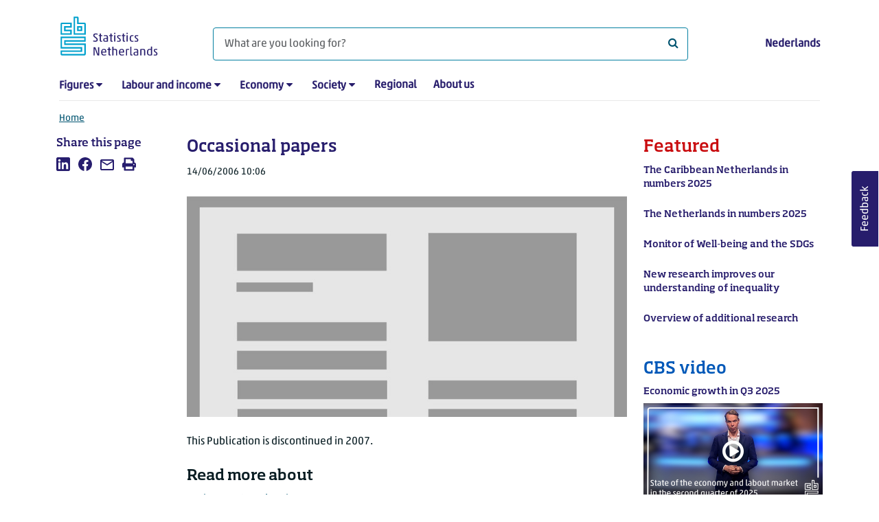

--- FILE ---
content_type: text/html; charset=utf-8
request_url: https://www.cbs.nl/en-gb/background/2006/24/occasional-papers
body_size: 45205
content:
<!doctype html>
<html lang="en-GB" class="no-js">
<head>
    <meta charset="utf-8">
    <meta name="viewport" content="width=device-width, initial-scale=1, shrink-to-fit=no">
    <title>Occasional papers | CBS</title>
    <meta name="DCTERMS:identifier" title="XSD.anyURI" content="https://www.cbs.nl/en-gb/background/2006/24/occasional-papers" />
    <meta name="DCTERMS.title" content="Occasional papers" />
    <meta name="DCTERMS.type" title="OVERHEID.Informatietype" content="webpagina" />
    <meta name="DCTERMS.language" title="XSD.language" content="en-GB" />
    <meta name="DCTERMS.authority" title="OVERHEID.Organisatie" content="Statistics Netherlands" />
    <meta name="DCTERMS.creator" title="OVERHEID.Organisatie" content="Statistics Netherlands" />
    <meta name="DCTERMS.modified" title="XSD.dateTime" content="2006-06-14T10:06:35+02:00" />
    <meta name="DCTERMS.temporal" content="" />
    <meta name="DCTERMS.spatial" title="OVERHEID.Koninkrijksdeel" content="The Netherlands" />
    <meta name="DCTERMS.spatial" content="Nederland" />
    <meta name="description" content="The series Occasional papers are publications discussing fundamental theoretical orstatistical issues related to national accounting, or publications on analyses based onnational accounts figures.They are written in English and are especially aimed at experts on national accounts." />
    <meta name="generator" content="CBS Website, Versie 1.2.0.0" />
    <meta name="keywords" content="legacy-Occasional papers" />
    <meta name="robots" content="" />

    <link rel="canonical" href="https://www.cbs.nl/en-gb/background/2006/24/occasional-papers" />
    <!-- prefetch dns lookups -->
    <link rel="dns-prefetch" href="//cdn.cbs.nl" />
    <link rel="dns-prefetch" href="//cdnjs.cloudflare.com" />
    <link rel="dns-prefetch" href="//code.highcharts.com" />
    <link rel="dns-prefetch" href="//cdn.jsdelivr.net" />

    <!-- preload fonts -->
    <link rel="preload" href="//cdn.cbs.nl/cdn/fonts/soho-medium.woff2" as="font" type="font/woff2" crossorigin>
    <link rel="preload" href="//cdn.cbs.nl/cdn/fonts/akko-regular.woff2" as="font" type="font/woff2" crossorigin>
    <link rel="preload" href="//cdnjs.cloudflare.com/ajax/libs/font-awesome/4.7.0/fonts/fontawesome-webfont.woff2?v=4.7.0" as="font" type="font/woff2" crossorigin>

    <link rel="apple-touch-icon" sizes="180x180" href="https://cdn.cbs.nl/cdn/images/apple-touch-icon.png">
    <link rel="icon" type="image/png" sizes="32x32" href="https://cdn.cbs.nl/cdn/images/favicon-32x32.png">
    <link rel="icon" type="image/png" sizes="16x16" href="https://cdn.cbs.nl/cdn/images/favicon-16x16.png">
    <link rel="manifest" href="https://cdn.cbs.nl/cdn/images/site.webmanifest">
    <link rel="mask-icon" href="https://cdn.cbs.nl/cdn/images/safari-pinned-tab.svg" color="#00a1cd">
    <link rel="shortcut icon prefetch" href="https://cdn.cbs.nl/cdn/images/favicon.ico">
    <link rel="me" href="https://social.overheid.nl/@CBSstatistiek">
    <meta name="msapplication-TileColor" content="#271d6c">
    <meta name="msapplication-config" content="https://cdn.cbs.nl/cdn/images/browserconfig.xml">
    <meta name="theme-color" content="#00A1CD" />
    <meta name="twitter:card" content="summary_large_image" />
    <meta name="twitter:site" content="cbs.nl" />
    <meta name="twitter:site:id" content="statistiekcbs" />
    <meta property="og:image" content="https://cdn.cbs.nl/images/366a4443686f486633704f67436a78307545734234413d3d/900x450.jpg" />
    <meta property="og:title" content="Occasional papers" />
    <meta property="og:type" content="website" />
    <meta property="og:url" content="https://www.cbs.nl/en-gb/background/2006/24/occasional-papers" />
    <meta property="og:locale" content="en_GB">
    <meta property="og:site_name" content="Statistics Netherlands" />
    <meta property="og:description" content="The series Occasional papers are publications discussing fundamental theoretical orstatistical issues related to national accounting, or publications on analyses based onnational accounts figures.They are written in English and are especially aimed at experts on national accounts." />
    <link rel="stylesheet" href="https://cdn.jsdelivr.net/npm/bootstrap@5.3.3/dist/css/bootstrap.min.css" integrity="sha384-QWTKZyjpPEjISv5WaRU9OFeRpok6YctnYmDr5pNlyT2bRjXh0JMhjY6hW+ALEwIH" crossorigin="anonymous">
    <link rel="stylesheet" href="https://cdnjs.cloudflare.com/ajax/libs/font-awesome/4.7.0/css/font-awesome.css" integrity="sha512-5A8nwdMOWrSz20fDsjczgUidUBR8liPYU+WymTZP1lmY9G6Oc7HlZv156XqnsgNUzTyMefFTcsFH/tnJE/+xBg==" crossorigin="anonymous" referrerpolicy="no-referrer" />
    <link rel="stylesheet" href="https://www.cbs.nl/content/css-v5/cbs.min.css" />
    <link rel="stylesheet" href="https://www.cbs.nl/content/css-v5/cbs-print.min.css" media="print" />
    <script nonce="ifjQL+Sf7zbN8kUyjIxrYryYCmWwvmhgdUlDAoB6a7o=">
        document.documentElement.classList.remove("no-js");
    </script>
    <script nonce="ifjQL+Sf7zbN8kUyjIxrYryYCmWwvmhgdUlDAoB6a7o=">
        var highchartsLogo = '/-/media/cbs/Infographics/highcharts-logo.png';
        window.Highcharts = undefined;
    </script>
    <script nonce="ifjQL+Sf7zbN8kUyjIxrYryYCmWwvmhgdUlDAoB6a7o=" src="https://cdnjs.cloudflare.com/ajax/libs/jquery/3.5.1/jquery.min.js" integrity="sha512-bLT0Qm9VnAYZDflyKcBaQ2gg0hSYNQrJ8RilYldYQ1FxQYoCLtUjuuRuZo+fjqhx/qtq/1itJ0C2ejDxltZVFg==" crossorigin="anonymous"></script>
    <noscript>
        <style nonce="ifjQL+Sf7zbN8kUyjIxrYryYCmWwvmhgdUlDAoB6a7o=">
            .collapse {
                display: block;
            }

            .highchartContainerClass, .if-collapsed {
                display: none;
            }
        </style>
    </noscript>
<script nonce="ifjQL+Sf7zbN8kUyjIxrYryYCmWwvmhgdUlDAoB6a7o=" type="text/javascript">
window.dataLayer = window.dataLayer || [];
window.dataLayer.push({
nonce: "ifjQL+Sf7zbN8kUyjIxrYryYCmWwvmhgdUlDAoB6a7o=",
"language": "en-GB",
"ftg_type": "informer",
"section": "background",
"sitecore_id": "530f3a1f08844dd2874e11036b32887b",
"template_name": "Background article",
"release_date": "2006-06-14T08:06:35+00:00",
"keywords": "legacy-Occasional papers",
"series": "",
"themes": "Macroeconomics"
});  </script>
</head>
<body class="">
    <!--PIWIK-->
<script nonce="ifjQL+Sf7zbN8kUyjIxrYryYCmWwvmhgdUlDAoB6a7o=" type="text/javascript">
(function(window, document, dataLayerName, id) {
window[dataLayerName]=window[dataLayerName]||[],window[dataLayerName].push({start:(new Date).getTime(),event:"stg.start"});var scripts=document.getElementsByTagName('script')[0],tags=document.createElement('script');
function stgCreateCookie(a,b,c){var d="";if(c){var e=new Date;e.setTime(e.getTime()+24*c*60*60*1e3),d="; expires="+e.toUTCString();f="; SameSite=Strict"}document.cookie=a+"="+b+d+"; path=/"}
var isStgDebug=(window.location.href.match("stg_debug")||document.cookie.match("stg_debug"))&&!window.location.href.match("stg_disable_debug");stgCreateCookie("stg_debug",isStgDebug?1:"",isStgDebug?14:-1);
var qP=[];dataLayerName!=="dataLayer"&&qP.push("data_layer_name="+dataLayerName),qP.push("use_secure_cookies"),isStgDebug&&qP.push("stg_debug");var qPString=qP.length>0?("?"+qP.join("&")):"";
tags.async=!0,tags.src="//cbs.containers.piwik.pro/"+id+".js"+qPString,scripts.parentNode.insertBefore(tags,scripts);
!function(a,n,i){a[n]=a[n]||{};for(var c=0;c<i.length;c++)!function(i){a[n][i]=a[n][i]||{},a[n][i].api=a[n][i].api||function(){var a=[].slice.call(arguments,0);"string"==typeof a[0]&&window[dataLayerName].push({event:n+"."+i+":"+a[0],parameters:[].slice.call(arguments,1)})}}(i[c])}(window,"ppms",["tm","cm"]);
})(window, document, 'dataLayer', '7cd61318-6d21-4775-b1b2-64ec78d416e1');
</script>

    <a class="visually-hidden-focusable" href="#main">Skip to main content</a>

    
<div id="nav-header" class="container px-3">
    <nav class="navbar navbar-expand-lg flex-wrap pt-3">
        <div class="container-fluid px-0">
            <div>
                <a href="/en-gb" title="CBS home" class="navbar-brand ms-auto pb-0">
                    <img class="d-inline-block navbar-brand-logo"  src="https://cdn.cbs.nl/icons/navigation/cbs-logo-brand-en.svg" alt="Statistics Netherlands" />
                </a>
            </div>
            <div>
                <button id="hamburger-button" type="button" class="navbar-toggler navbar-right collapsed mt-2" data-bs-toggle="collapse" data-bs-target="#nav-mainmenu" aria-expanded="false" aria-controls="nav-mainmenu">
                    <span id="hamburger-open-icon" class="ci ci-hamburger"><span class="visually-hidden">Show navigation menu</span></span>
                    <span id="hamburger-close-icon" class="ci ci-close d-none"><span class="visually-hidden">Close navigation menu</span></span>
                </button>
            </div>
            <div id="search-bar" class="d-flex justify-content-center col-12 col-lg-8 px-0 px-lg-4 pt-3">
                <form id="navigation-search" action="/en-gb/search" class="col-12 px-0 pb-2 pt-lg-2 pb-lg-0">
                    <div class="input-group flex-fill">
                        <span id="close-search-icon" class="d-none">
                            <i class="ci ci-back mt-2" title="back"></i>
                        </span>
                        <label for="searchfield-input" class="d-none">What are you looking for?</label>
                        <input id="searchfield-input" name="q" class="form-control mb-lg-0" type="search" placeholder="What are you looking for?" aria-label="What are you looking for?">
                        <button type="submit" class="search-input-icon" id="search-icon" title="Search">
                            <span class="fa fa-search" aria-hidden="true"></span>
                            <span class="visually-hidden">What are you looking for?</span>
                        </button>
                    </div>
                </form>
            </div>
            <div class="navbar-right d-none d-lg-block ms-auto mt-lg-4">
                <a href="https://www.cbs.nl/nl-nl/achtergrond/2006/24/occasional-papers" lang="nl" hreflang="nl">Nederlands</a>
            </div>
            <div class="d-block col-12 px-0 ps-lg-0">
                <div id="nav-mainmenu" class="collapse navbar-collapse fake-modal-body ps-0 pt-3 pt-lg-4">
                    <ul id="collapsible-menu" class="navbar-nav me-auto col-12">
                                <li aria-haspopup="true" class="nav-item has-submenu pe-lg-4 collapsed" data-bs-toggle="collapse" data-bs-target="#dropdown-submenu-0" aria-expanded="false">
                                    <a href="/en-gb/figures">Figures</a>
                                            <button type="button" aria-label="submenu Figures" class="d-lg-none float-end">
                                                <i class="fa fa-chevron-down pt-1"></i>
                                            </button>
                                            <ul id="dropdown-submenu-0" class="submenu dropdown-menu collapse mt-1" aria-expanded="false" data-bs-parent="#collapsible-menu">
                                                    <li class="dropdown-item">
                                                        <a href="https://opendata.cbs.nl/#/CBS/en/">StatLine</a>
                                                    </li>
                                                    <li class="dropdown-item">
                                                        <a href="/en-gb/figures/statline/information-about-statline">Information about StatLine</a>
                                                    </li>
                                                    <li class="dropdown-item">
                                                        <a href="/en-gb/our-services/open-data/statline-as-open-data">Open Data</a>
                                                    </li>
                                            </ul>
                                </li>
                                <li aria-haspopup="true" class="nav-item has-submenu pe-lg-4 collapsed" data-bs-toggle="collapse" data-bs-target="#dropdown-submenu-1" aria-expanded="false">
                                    <a href="/en-gb/labour-and-income">Labour and income</a>
                                            <button type="button" aria-label="submenu Labour and income" class="d-lg-none float-end">
                                                <i class="fa fa-chevron-down pt-1"></i>
                                            </button>
                                            <ul id="dropdown-submenu-1" class="submenu dropdown-menu collapse mt-1" aria-expanded="false" data-bs-parent="#collapsible-menu">
                                                    <li class="dropdown-item">
                                                        <a href="/en-gb/labour-and-income/labour-and-social-security">Labour and social security</a>
                                                    </li>
                                                    <li class="dropdown-item">
                                                        <a href="/en-gb/labour-and-income/income-and-spending">Income and spending</a>
                                                    </li>
                                            </ul>
                                </li>
                                <li aria-haspopup="true" class="nav-item has-submenu pe-lg-4 collapsed" data-bs-toggle="collapse" data-bs-target="#dropdown-submenu-2" aria-expanded="false">
                                    <a href="/en-gb/economy">Economy</a>
                                            <button type="button" aria-label="submenu Economy" class="d-lg-none float-end">
                                                <i class="fa fa-chevron-down pt-1"></i>
                                            </button>
                                            <ul id="dropdown-submenu-2" class="submenu dropdown-menu collapse mt-1" aria-expanded="false" data-bs-parent="#collapsible-menu">
                                                    <li class="dropdown-item">
                                                        <a href="/en-gb/economy/enterprises">Enterprises</a>
                                                    </li>
                                                    <li class="dropdown-item">
                                                        <a href="/en-gb/economy/construction-and-housing">Construction and housing</a>
                                                    </li>
                                                    <li class="dropdown-item">
                                                        <a href="/en-gb/economy/financial-and-business-services">Financial and business services</a>
                                                    </li>
                                                    <li class="dropdown-item">
                                                        <a href="/en-gb/economy/trade-hotels-and-restaurants">Trade, hotels and restaurants</a>
                                                    </li>
                                                    <li class="dropdown-item">
                                                        <a href="/en-gb/economy/manufacturing-and-energy">Manufacturing and energy</a>
                                                    </li>
                                                    <li class="dropdown-item">
                                                        <a href="/en-gb/economy/international-trade">International trade</a>
                                                    </li>
                                                    <li class="dropdown-item">
                                                        <a href="/en-gb/economy/agriculture">Agriculture</a>
                                                    </li>
                                                    <li class="dropdown-item">
                                                        <a href="/en-gb/economy/macroeconomics">Macroeconomics</a>
                                                    </li>
                                                    <li class="dropdown-item">
                                                        <a href="/en-gb/economy/government-and-politics">Government and politics</a>
                                                    </li>
                                                    <li class="dropdown-item">
                                                        <a href="/en-gb/economy/prices">Prices</a>
                                                    </li>
                                            </ul>
                                </li>
                                <li aria-haspopup="true" class="nav-item has-submenu pe-lg-4 collapsed" data-bs-toggle="collapse" data-bs-target="#dropdown-submenu-3" aria-expanded="false">
                                    <a href="/en-gb/society">Society</a>
                                            <button type="button" aria-label="submenu Society" class="d-lg-none float-end">
                                                <i class="fa fa-chevron-down pt-1"></i>
                                            </button>
                                            <ul id="dropdown-submenu-3" class="submenu dropdown-menu collapse mt-1" aria-expanded="false" data-bs-parent="#collapsible-menu">
                                                    <li class="dropdown-item">
                                                        <a href="/en-gb/society/population">Population</a>
                                                    </li>
                                                    <li class="dropdown-item">
                                                        <a href="/en-gb/society/health-and-welfare">Health and welfare</a>
                                                    </li>
                                                    <li class="dropdown-item">
                                                        <a href="/en-gb/society/nature-and-environment">Nature and environment</a>
                                                    </li>
                                                    <li class="dropdown-item">
                                                        <a href="/en-gb/society/education">Education</a>
                                                    </li>
                                                    <li class="dropdown-item">
                                                        <a href="/en-gb/society/security-and-justice">Security and justice</a>
                                                    </li>
                                                    <li class="dropdown-item">
                                                        <a href="/en-gb/society/traffic-and-transport">Traffic and transport</a>
                                                    </li>
                                                    <li class="dropdown-item">
                                                        <a href="/en-gb/society/leisure-and-culture">Leisure and culture</a>
                                                    </li>
                                            </ul>
                                </li>
                                <li aria-haspopup="false" class="nav-item  pe-lg-4 collapsed" data-bs-toggle="collapse" data-bs-target="#dropdown-submenu-4" aria-expanded="false">
                                    <a href="/en-gb/dossier/regional-statistics">Regional</a>
                                </li>
                                <li aria-haspopup="false" class="nav-item  pe-lg-4 collapsed" data-bs-toggle="collapse" data-bs-target="#dropdown-submenu-5" aria-expanded="false">
                                    <a href="/en-gb/about-us">About us</a>
                                </li>
                        <li class="d-lg-none nav-item">
                            <a href="https://www.cbs.nl/nl-nl/achtergrond/2006/24/occasional-papers" lang="nl" hreflang="nl">Language: Nederlands (NL)</a>
                        </li>
                    </ul>
                </div>
            </div>
        </div>
    </nav>

    <nav aria-label="breadcrumb">
        <div class="container-fluid breadcrumb-div px-0 pt-lg-3">
            <ol class="breadcrumb d-none d-lg-flex" id="breadcrumb-desktop">
                        <li class="breadcrumb-item d-flex">
                            <a href="https://www.cbs.nl/en-gb">Home</a>
                        </li>
            </ol>
            <div class="d-lg-none pb-2">
                <ol class="list-unstyled mb-0" id="breadcrumb-mobile">
                    <li class="breadcrumb-item d-flex">
                        <i class="ci-chevron-left pe-2"></i>
                        <a href="https://www.cbs.nl/en-gb">Home</a>
                    </li>
                </ol>
            </div>
        </div>
    </nav>
<script nonce="ifjQL+Sf7zbN8kUyjIxrYryYCmWwvmhgdUlDAoB6a7o=" type="application/ld+json">
{
	"@context": "https://schema.org",
	"@type": "BreadcrumbList",
	"itemListElement": [
		{"@type": "ListItem", "position":1, "name":"Home", "item":"https://www.cbs.nl/en-gb"}
	]
}
</script>
</div>
    <div class="container container-content no-js 273-layout">
    <div class="row">
        <main id="main" role="main" class="col-12 col-lg-7 order-lg-2 pb-5" tabindex="-1">
           <article>


        <script nonce="ifjQL+Sf7zbN8kUyjIxrYryYCmWwvmhgdUlDAoB6a7o=" type="application/ld+json">
            {
            "@context": "https://schema.org",
            "@type": "NewsArticle",
            "headline": "Occasional papers",
            "author":
            {
            "name" : "Statistics Netherlands",
            "@type" : "Organization"
            },
            "datePublished": "2006-06-14T08:06:35+00:00",
            "dateModified": "2006-06-14T08:06:35+00:00",
            "dateline": "NL, The Netherlands",
            "description" : "",
            "mainEntityOfPage": "https://www.cbs.nl/en-gb/background/2006/24/occasional-papers",
            "speakable":
            {
            "@type": "SpeakableSpecification",
            "cssSelector ": [".main-title", ".leadtext"]
            },
            "articleSection": "Nieuws",
            "image": {
            "@type": "ImageObject",
            "url": "https://cdn.cbs.nl/images/366a4443686f486633704f67436a78307545734234413d3d/900x450.jpg",
            "height": "720",
            "width": "480"
            },
            "publisher": {
            "type": "Organization",
            "name" : "Centraal Bureau voor de Statistiek",
            "logo":
            {
            "@type": "ImageObject",
            "url":"https://www.cbs.nl/Content/images/cbs-ld-logo.png",
            "width":"1024px",
            "height":"1024px"
            }
            }
            }
        </script>


    <header>
        <h1 class="main-title">Occasional papers</h1>
            <section>
                <div class="mb-4">
                    <span class="date"><time datetime="2006-06-14T08:06:35+00:00" data-nosnippet>14/06/2006 10:06</time></span>
                </div>
                    <figure class="m-0">
                        <img src="https://cdn.cbs.nl/images/366a4443686f486633704f67436a78307545734234413d3d/900x450.jpg" alt="" class="img-fluid main-image" />
                    </figure>
            </section>

    </header>

        <section>
            This Publication is discontinued in 2007.
        </section>


</article>
    <aside>
        <div class="aside-content filteredlist">
            <h2>Read more about</h2>
            <ol class="filtered-list-items ps-4 mt-0 mb-4">
                    <li class="d-block mb-2"><a href="/en-gb/search?q=keyword:legacy-Occasional papers">legacy-Occasional papers</a></li>
            </ol>
        </div>
    </aside>
    <aside>
        <div class="aside-content filteredlist">
            <h2>Series</h2>
            <ol class="filtered-list-items ps-4 mt-0 mb-4">
                    <li class="d-block mb-2"><a href="https://www.cbs.nl/en-gb/series/editorial/occasional-papers"></a></li>
            </ol>
        </div>
    </aside>

<div id="surveyContent19b9493af9167389df8dfec260420eb7cd7c274d" /></div>        </main>
        <section class="col-12 col-lg-2 order-lg-1">
            <aside class="article-left">
    <div class="aside-content mb-4">
    <h2 class="shareheader">Share this page</h2>
    <div class="socialshare" role="list">
        <a href="https://www.linkedin.com/shareArticle?mini=true&url=https://www.cbs.nl/en-gb/background/2006/24/occasional-papers?pk_campaign=social_share&pk_source=linkedin&title=&summary=&source=" title="Share this page on LinkedIn" role="listitem">
            <span class="ci ci-linkedin" aria-hidden="true"></span>
            <span class="visually-hidden">Share this page on LinkedIn</span>
        </a>
        <a href="https://www.facebook.com/sharer/sharer.php?u=https://www.cbs.nl/en-gb/background/2006/24/occasional-papers?pk_campaign=social_share&pk_source=facebook" title="Share this page on Facebook" role="listitem">
            <span class="ci ci-facebook" aria-hidden="true"></span>
            <span class="visually-hidden">Share this page on Facebook</span>
        </a>    
        <a href="mailto:?&subject=&body=https://www.cbs.nl/en-gb/background/2006/24/occasional-papers?pk_campaign=social_share&pk_source=mail" title="Mail this page" role="listitem">
            <span class="ci ci-mail" aria-hidden="true"></span>
            <span class="visually-hidden">Mail this page</span>
        </a>
    <button id="printpage" title="Print" role="listitem">
        <span class="ci ci-print" aria-hidden="true"></span>
        <span class="visually-hidden">Print</span>
    </button>
</div>
 
</div>

</aside>


        </section>
        <section class="col-12 col-lg-3 order-lg-3 sidebar-transparant sidebar-article">
            <aside role="complementary" class="sidebar-red col-12">
    <div class="aside-content">
        <h2>Featured</h2>
            <a href="https://www.cbs.nl/en-gb/publication/2025/50/the-caribbean-netherlands-in-numbers-2025">
                <p class="featured-title">The Caribbean Netherlands in numbers 2025</p>
                <p class="date">
                </p>
            </a>
            <a href="https://longreads.cbs.nl/the-netherlands-in-numbers-2025">
                <p class="featured-title">The Netherlands in numbers 2025</p>
                <p class="date">
                </p>
            </a>
            <a href="https://www.cbs.nl/en-gb/visualisations/monitor-of-well-being-and-the-sustainable-development-goals">
                <p class="featured-title">Monitor of Well-being and the SDGs</p>
                <p class="date">
                </p>
            </a>
            <a href="https://www.cbs.nl/en-gb/corporate/2026/01/new-research-improves-our-understanding-of-inequality">
                <p class="featured-title">New research improves our understanding of inequality</p>
                <p class="date">
                </p>
            </a>
            <a href="https://www.cbs.nl/en-gb/our-services/customised-services-microdata/publications/overview-of-customised-research-per-year">
                <p class="featured-title">Overview of additional research</p>
                <p class="date">
                </p>
            </a>
    </div>
</aside>
    <aside role="complementary" class="sidebar-blue col-12">
    <div class="aside-content">
        <h2>CBS video</h2>
        <h3 class="title">Economic growth in Q3 2025</h3>
        <div class="cbs-image-container px-0">
            <a href="https://www.cbs.nl/en-gb/video/dc1e1dd572a045df9855e8d7743acd4a?16x9=true">
                <img class="img-fluid w-100" src="https://api.eu.kaltura.com/p/139/thumbnail/entry_id/0_kuinjtcf/width/480/height/270/" alt="Economic growth in Q3 2025" />
                <span role="img" class="fa fa-play-circle-o cbs-video" alt="This page contains a video." aria-label="This page contains a video."></span>
            </a>
        </div>
    </div>
</aside>
    <aside role="complementary" class="sidebar-pink col-12">
        <div class="aside-content">
            <h2>Expected</h2>
            <a href="https://www.cbs.nl/en-gb/publication-calendar" title="Publication calendar">               
                        <h3>Investments</h3>
<p class="date"><time datetime="2026-01-20T05:30:00+00:00" data-nosnippet>20/01/2026 06:30</time></p>                        <h3>In-work poverty</h3>
<p class="date"><time datetime="2026-01-21T05:30:00+00:00" data-nosnippet>21/01/2026 06:30</time></p>                        <h3>Consumer confidence</h3>
<p class="date"><time datetime="2026-01-22T05:30:00+00:00" data-nosnippet>22/01/2026 06:30</time></p>                        <h3>House prices</h3>
<p class="date"><time datetime="2026-01-22T05:30:00+00:00" data-nosnippet>22/01/2026 06:30</time></p>            </a>
        </div>
    </aside>
    <aside role="complementary" class="sidebar-morenews col-12">
        <div class="aside-content">
            <h2>Recent news</h2>
            <div class="row">
                    <div class="col-12">
                        <a href="https://www.cbs.nl/en-gb/news/2026/03/value-of-agricultural-exports-up-by-over-8-percent-in-2025" class="row">
                            <div class="col-12 pt-2 caption order-2">
                                <h3>Value of agricultural exports up by over 8 percent in 2025</h3>
                                <p><span class="date"><time datetime="2026-01-16T07:30:00+00:00" data-nosnippet>16/01/2026 08:30</time></span></p>
                            </div>
                            <div class="col-10 order-1">
                                <div class="cbs-image-container">
        <img class="lazy img-fluid" src="/Content/images/placeholder.jpg" data-src="https://cdn.cbs.nl/images/52307542445675424d71714b6b7a2f374335425855513d3d/720x480.jpg" alt="" title="" />
        <noscript>
            <img class="img-fluid" src="https://cdn.cbs.nl/images/52307542445675424d71714b6b7a2f374335425855513d3d/720x480.jpg" alt="" />
        </noscript>

</div>
                            </div>
                        </a>
                    </div>
                    <div class="col-12">
                        <a href="https://www.cbs.nl/en-gb/news/2026/03/unemployment-remained-virtually-unchanged-in-december" class="row">
                            <div class="col-12 pt-2 caption order-2">
                                <h3>Unemployment remained virtually unchanged in December</h3>
                                <p><span class="date"><time datetime="2026-01-15T05:30:00+00:00" data-nosnippet>15/01/2026 06:30</time></span></p>
                            </div>
                            <div class="col-10 order-1">
                                <div class="cbs-image-container">
        <img class="lazy img-fluid" src="/Content/images/placeholder.jpg" data-src="https://cdn.cbs.nl/images/51433834723331312f706a2b66387866344543666b773d3d/720x480.jpg" alt="" title="" />
        <noscript>
            <img class="img-fluid" src="https://cdn.cbs.nl/images/51433834723331312f706a2b66387866344543666b773d3d/720x480.jpg" alt="" />
        </noscript>

</div>
                            </div>
                        </a>
                    </div>
                    <div class="col-12">
                        <a href="https://www.cbs.nl/en-gb/news/2026/03/exports-up-by-nearly-5-percent-in-november" class="row">
                            <div class="col-12 pt-2 caption order-2">
                                <h3>Exports up by nearly 5 percent in November</h3>
                                <p><span class="date"><time datetime="2026-01-14T05:30:00+00:00" data-nosnippet>14/01/2026 06:30</time></span></p>
                            </div>
                            <div class="col-10 order-1">
                                <div class="cbs-image-container">
        <img class="lazy img-fluid" src="/Content/images/placeholder.jpg" data-src="https://cdn.cbs.nl/images/746d70506f6748364d364646776454475372387362773d3d/720x480.jpg" alt="" title="" />
        <noscript>
            <img class="img-fluid" src="https://cdn.cbs.nl/images/746d70506f6748364d364646776454475372387362773d3d/720x480.jpg" alt="" />
        </noscript>

</div>
                            </div>
                        </a>
                    </div>
            </div>
        </div>
    </aside>

        </section>
    </div>
</div>
    <footer>
    <nav class="container">
        <div class="row multi-rows">
                    <div class="col-12 col-lg-3">
                        <h2 class="title">Services</h2>
                        <ul>
                                    <li>
                                        <a href="https://opendata.cbs.nl/#/CBS/en/">Figures/StatLine</a>
                                    </li>
                                    <li>
                                        <a href="/en-gb/our-services/how-to-calculate-rent-increases">Calculation of rent increase</a>
                                    </li>
                                    <li>
                                        <a href="/en-gb/our-services/open-data">Open Data</a>
                                    </li>
                                    <li>
                                        <a href="/en-gb/our-services/customised-services-microdata/microdata-conducting-your-own-research">Microdata</a>
                                    </li>
                                    <li>
                                        <a href="/en-gb/our-services/customised-services-microdata/additional-statistical-research">Additional statistical services</a>
                                    </li>
                                    <li>
                                        <a>Urban Data Centres</a>
                                    </li>
                                    <li>
                                        <a href="/en-gb/our-services/publications">Publications</a>
                                    </li>
                                    <li>
                                        <a href="/en-gb/our-services/methods">Methodology</a>
                                    </li>
                                    <li>
                                        <a href="/en-gb/our-services/blaise-software">Blaise</a>
                                    </li>
                        </ul>
                    </div>
                    <div class="col-12 col-lg-3">
                        <h2 class="title">Participants Survey</h2>
                        <ul>
                                    <li>
                                        <a href="/en-gb/participants-survey/businesses">Businesses</a>
                                    </li>
                                    <li>
                                        <a href="/en-gb/participants-survey/people">People</a>
                                    </li>
                                    <li>
                                        <a href="/en-gb/about-us/who-we-are/our-organisation/privacy">Privacy</a>
                                    </li>
                                    <li>
                                        <a href="/en-gb/participants-survey/rewards">Rewards</a>
                                    </li>
                        </ul>
                    </div>
                    <div class="col-12 col-lg-3">
                        <h2 class="title">About us</h2>
                        <ul>
                                    <li>
                                        <a href="/en-gb/about-us/contact">Contact</a>
                                    </li>
                                    <li>
                                        <a href="/en-gb/about-us/contact/press-office">Press</a>
                                    </li>
                                    <li>
                                        <a href="/en-gb/about-us/who-we-are">Who we are</a>
                                    </li>
                                    <li>
                                        <a href="/en-gb/about-us/innovation">Innovation</a>
                                    </li>
                                    <li>
                                        <a>Careers at CBS</a>
                                    </li>
                        </ul>
                    </div>
                    <div class="col-12 col-lg-3">
                        <h2 class="title">About this site</h2>
                        <ul>
                                    <li>
                                        <a href="/en-gb/about-us/website">Website</a>
                                    </li>
                                    <li>
                                        <a href="/en-gb/about-us/website/copyright">Copyright</a>
                                    </li>
                                    <li>
                                        <a href="/en-gb/about-us/website/cookies">Cookies</a>
                                    </li>
                                    <li>
                                        <a href="/en-gb/about-us/website/accessibility">Accessibility</a>
                                    </li>
                                    <li>
                                        <a href="/en-gb/about-us/website/coordinated-vulnerability-disclosure--cvd--">Reporting a vulnerability</a>
                                    </li>
                                    <li>
                                        <a href="/en-gb/our-services/archive">Archive</a>
                                    </li>
                                    <li>
                                        <a href="/en-gb/subscriptions">Subscriptions</a>
                                    </li>
                        </ul>
                    </div>
        </div>
        <div class="row mt-3 pt-2 justify-content-between">
            <div id="socials" class="col-12 col-lg-6">
                <h2 class="visually-hidden">Follow Statistics Netherlands</h2>
                <div role="list" class="mb-3">
                        <a href="https://www.linkedin.com/company/statistics-netherlands-cbs-nl" class="social" role="listitem">
                            <i class="ci ci-linkedin" aria-hidden="true"></i>
                            <span class="visually-hidden"></span>
                        </a>
                        <a href="https://www.youtube.com/playlist?list=PLekr62u_EkPwIlf3Q1OeJr0neCuOgzOhT" title="YouTube" class="social" role="listitem">
                            <i class="ci ci-youtube" aria-hidden="true"></i>
                            <span class="visually-hidden">YouTube</span>
                        </a>
                        <a href="https://www.cbs.nl/en-gb/rss-feeds" title="RSS" class="social" role="listitem">
                            <i class="ci ci-rss" aria-hidden="true"></i>
                            <span class="visually-hidden">RSS</span>
                        </a>
                </div>
            </div>
            <div id="sitelinks" class="col-12 col-lg-3 my-3 pt-2 my-lg-0 pt-lg-0">
                <ul>
                        <li>
                            <a href="/en-gb/publication-calendar">Publication calendar</a>
                        </li>
                        <li>
                            <a href="/en-gb/about-us/who-we-are/our-organisation/privacy">Privacy</a>
                        </li>
                </ul>
            </div>
        </div>
    </nav>
</footer>
<footer id="finish" class="container py-5">
    <div class="d-flex">
        <div id="payoff"><strong>Facts</strong> that matter</div>
        <div class="text-end">© CBS 2026</div>
    </div>
</footer>
    <script nonce="ifjQL+Sf7zbN8kUyjIxrYryYCmWwvmhgdUlDAoB6a7o=" src="https://cdn.jsdelivr.net/npm/highcharts@7.0.3/highcharts.js" integrity="sha256-xMDeombsoo/Gy2p6UAwTnuelns6zCc8OwQZP0m9DHnU=" crossorigin="anonymous"></script>
    <script nonce="ifjQL+Sf7zbN8kUyjIxrYryYCmWwvmhgdUlDAoB6a7o=" src="https://cdn.jsdelivr.net/npm/highcharts@7.0.3/modules/map.js" integrity="sha256-fNFEuPUQrwk03IVR8jZyQEQiItHbjFgauF08Z95e5c0=" crossorigin="anonymous"></script>
    <script nonce="ifjQL+Sf7zbN8kUyjIxrYryYCmWwvmhgdUlDAoB6a7o=" src="https://cdn.jsdelivr.net/npm/highcharts@7.0.3/modules/data.js" integrity="sha256-JMhv0sJ7MHSMqiW928Yy7q4MXmx5fWhoOcs0WAYEvi4=" crossorigin="anonymous"></script>
    <script nonce="ifjQL+Sf7zbN8kUyjIxrYryYCmWwvmhgdUlDAoB6a7o=" src="https://cdn.jsdelivr.net/npm/highcharts@7.0.3/highcharts-more.js" integrity="sha256-j3X1V0Jmc9i6mIdzG86oGFzmYqTvOOgFZ1eC6mxuUh4=" crossorigin="anonymous"></script>
    <script nonce="ifjQL+Sf7zbN8kUyjIxrYryYCmWwvmhgdUlDAoB6a7o=" src="https://cdn.jsdelivr.net/npm/highcharts@7.0.3/modules/exporting.js" integrity="sha256-8l/KJXWPeepET7RLMItgQW770/Ho4Bp/jtA1k8nxFKY=" crossorigin="anonymous"></script>
    <script nonce="ifjQL+Sf7zbN8kUyjIxrYryYCmWwvmhgdUlDAoB6a7o=" src="https://cdn.jsdelivr.net/npm/highcharts@7.0.3/modules/offline-exporting.js" integrity="sha256-elsfv3TyNfWfUclwjerpI3qMqBtieBg46X60lfgE2qc=" crossorigin="anonymous"></script>
    <script nonce="ifjQL+Sf7zbN8kUyjIxrYryYCmWwvmhgdUlDAoB6a7o=" src="https://cdn.jsdelivr.net/npm/highcharts@7.0.3/modules/broken-axis.js" integrity="sha256-Md5Vnjv/ZR8DNcKa4K9qiA9tu67KVDwWwVZAFpeyJJU=" crossorigin="anonymous"></script>
    <script nonce="ifjQL+Sf7zbN8kUyjIxrYryYCmWwvmhgdUlDAoB6a7o=" src="https://cdn.cbs.nl/cdn/grouped-categories.min.js"></script>
    <script nonce="ifjQL+Sf7zbN8kUyjIxrYryYCmWwvmhgdUlDAoB6a7o=" src="https://www.cbs.nl/content/js/libs/jquery/typeahead/typeahead.bundle.js"></script>
    <script nonce="ifjQL+Sf7zbN8kUyjIxrYryYCmWwvmhgdUlDAoB6a7o=">
        window.MathJax = {
            options: {
                enableMenu: false,
                ignoreHtmlClass: 'tex2jax_ignore',
                processHtmlClass: 'tex2jax_process'
            },
            tex: {
                autoload: {
                    color: [],
                    colorv2: ['color']
                },
                packages: { '[+]': ['noerrors'] }
            },
            loader: {
                load: ['input/asciimath', '[tex]/noerrors']
            },
            startup: {
                ready: function () {
                    // Add nonce to all dynamically created styles
                    MathJax.startup.defaultReady();
                    document.querySelectorAll('style').forEach(style => {
                        style.setAttribute('nonce', 'ifjQL+Sf7zbN8kUyjIxrYryYCmWwvmhgdUlDAoB6a7o=');
                    });
                }
            }
        };
    </script>
    <script nonce="ifjQL+Sf7zbN8kUyjIxrYryYCmWwvmhgdUlDAoB6a7o=" src="https://cdnjs.cloudflare.com/ajax/libs/mathjax/3.2.2/es5/tex-mml-chtml.min.js" id="MathJax-script" async integrity="sha512-6FaAxxHuKuzaGHWnV00ftWqP3luSBRSopnNAA2RvQH1fOfnF/A1wOfiUWF7cLIOFcfb1dEhXwo5VG3DAisocRw==" crossorigin="anonymous" referrerpolicy="no-referrer"></script>
    <script nonce="ifjQL+Sf7zbN8kUyjIxrYryYCmWwvmhgdUlDAoB6a7o=" src="https://cdn.cbs.nl/cdn/export-csv.min.js"></script>
    <script nonce="ifjQL+Sf7zbN8kUyjIxrYryYCmWwvmhgdUlDAoB6a7o=" src="https://cdn.jsdelivr.net/npm/vanilla-lazyload@17.3.0/dist/lazyload.min.js" integrity="sha256-aso6FuYiAL+sfnyWzf4aJcSP8cmukPUFaTb3ZsmulSY=" crossorigin="anonymous"></script>
    
        <script nonce="ifjQL+Sf7zbN8kUyjIxrYryYCmWwvmhgdUlDAoB6a7o=" src="https://www.cbs.nl/content/js/cbs-v5/cbs.min.js"></script>
    
    
    <script nonce="ifjQL+Sf7zbN8kUyjIxrYryYCmWwvmhgdUlDAoB6a7o=" src="https://cdn.jsdelivr.net/npm/bootstrap@5.3.3/dist/js/bootstrap.bundle.min.js" integrity="sha384-YvpcrYf0tY3lHB60NNkmXc5s9fDVZLESaAA55NDzOxhy9GkcIdslK1eN7N6jIeHz" crossorigin="anonymous"></script>
    <button tabindex="0" id="gfb-button">Feedback</button>

<!-- Mopinion Pastea.se start -->
<script nonce="ifjQL+Sf7zbN8kUyjIxrYryYCmWwvmhgdUlDAoB6a7o=" type="text/javascript">
    (function () {
        var id = "0hKjknX8sDlwkxS2UPuSVYXJsi3fxhR0se9Bmyvr";
        var js = document.createElement("script");
        js.setAttribute("type", "text/javascript");
        js.setAttribute("src", "//deploy.mopinion.com/js/pastease.js");
        js.async = true; document.getElementsByTagName("head")[0].appendChild(js);
        var t = setInterval(function () {
            try {
                Pastease.load(id);
                clearInterval(t)
            } catch (e) { }
        }, 50)
    }
    )();
    document.getElementById("gfb-button").addEventListener("click", function () {
        srv.openModal(true, '5bab7930cf3555874c42446bea1d4f653b1a5f76');
    });
</script>
<!-- Mopinion Pastea.se end -->
</body>
</html>
